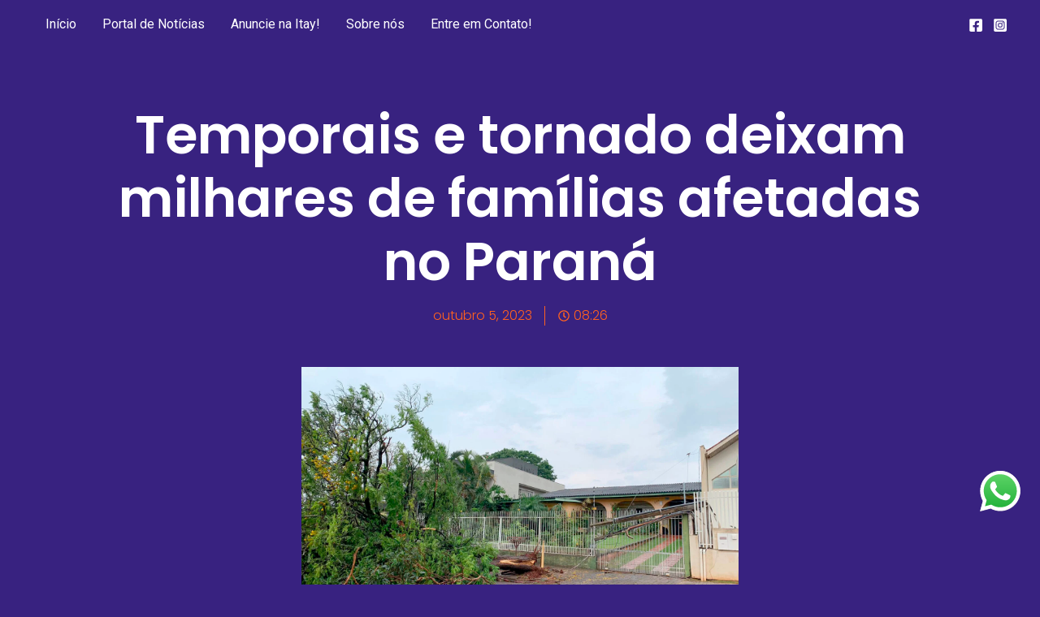

--- FILE ---
content_type: text/css
request_url: https://radioitay.com.br/wp-content/uploads/elementor/css/post-370.css?ver=1704288440
body_size: 1313
content:
.elementor-370 .elementor-element.elementor-element-7094fd5f{--display:flex;--flex-direction:column;--container-widget-width:calc( ( 1 - var( --container-widget-flex-grow ) ) * 100% );--container-widget-height:initial;--container-widget-flex-grow:0;--container-widget-align-self:initial;--justify-content:center;--align-items:stretch;--gap:10px 10px;--background-transition:0.3s;--margin-block-start:10%;--margin-block-end:0%;--margin-inline-start:0%;--margin-inline-end:0%;--padding-block-start:0%;--padding-block-end:0%;--padding-inline-start:8%;--padding-inline-end:8%;}.elementor-370 .elementor-element.elementor-element-2651b7d0{text-align:center;width:var( --container-widget-width, 100% );max-width:100%;--container-widget-width:100%;--container-widget-flex-grow:0;}.elementor-370 .elementor-element.elementor-element-2651b7d0 .elementor-heading-title{color:var( --e-global-color-text );font-family:"Poppins", Sans-serif;font-size:65px;font-weight:600;text-transform:none;font-style:normal;text-decoration:none;line-height:1.2em;letter-spacing:0px;word-spacing:0em;}.elementor-370 .elementor-element.elementor-element-2651b7d0 > .elementor-widget-container{margin:0px 0px 0px 0px;padding:0px 0px 0px 0px;}.elementor-370 .elementor-element.elementor-element-2651b7d0.elementor-element{--align-self:center;--flex-grow:0;--flex-shrink:0;}.elementor-370 .elementor-element.elementor-element-18e46fff .elementor-icon-list-items:not(.elementor-inline-items) .elementor-icon-list-item:not(:last-child){padding-bottom:calc(31px/2);}.elementor-370 .elementor-element.elementor-element-18e46fff .elementor-icon-list-items:not(.elementor-inline-items) .elementor-icon-list-item:not(:first-child){margin-top:calc(31px/2);}.elementor-370 .elementor-element.elementor-element-18e46fff .elementor-icon-list-items.elementor-inline-items .elementor-icon-list-item{margin-right:calc(31px/2);margin-left:calc(31px/2);}.elementor-370 .elementor-element.elementor-element-18e46fff .elementor-icon-list-items.elementor-inline-items{margin-right:calc(-31px/2);margin-left:calc(-31px/2);}body.rtl .elementor-370 .elementor-element.elementor-element-18e46fff .elementor-icon-list-items.elementor-inline-items .elementor-icon-list-item:after{left:calc(-31px/2);}body:not(.rtl) .elementor-370 .elementor-element.elementor-element-18e46fff .elementor-icon-list-items.elementor-inline-items .elementor-icon-list-item:after{right:calc(-31px/2);}.elementor-370 .elementor-element.elementor-element-18e46fff .elementor-icon-list-item:not(:last-child):after{content:"";border-color:var( --e-global-color-secondary );}.elementor-370 .elementor-element.elementor-element-18e46fff .elementor-icon-list-items:not(.elementor-inline-items) .elementor-icon-list-item:not(:last-child):after{border-top-style:solid;border-top-width:1px;}.elementor-370 .elementor-element.elementor-element-18e46fff .elementor-icon-list-items.elementor-inline-items .elementor-icon-list-item:not(:last-child):after{border-left-style:solid;}.elementor-370 .elementor-element.elementor-element-18e46fff .elementor-inline-items .elementor-icon-list-item:not(:last-child):after{border-left-width:1px;}.elementor-370 .elementor-element.elementor-element-18e46fff .elementor-icon-list-icon i{color:var( --e-global-color-secondary );font-size:14px;}.elementor-370 .elementor-element.elementor-element-18e46fff .elementor-icon-list-icon svg{fill:var( --e-global-color-secondary );--e-icon-list-icon-size:14px;}.elementor-370 .elementor-element.elementor-element-18e46fff .elementor-icon-list-icon{width:14px;}.elementor-370 .elementor-element.elementor-element-18e46fff .elementor-icon-list-text, .elementor-370 .elementor-element.elementor-element-18e46fff .elementor-icon-list-text a{color:var( --e-global-color-secondary );}.elementor-370 .elementor-element.elementor-element-18e46fff .elementor-icon-list-item{font-family:"Poppins", Sans-serif;font-size:16px;font-weight:300;text-transform:none;font-style:normal;text-decoration:none;line-height:1.5em;letter-spacing:0px;word-spacing:0em;}.elementor-370 .elementor-element.elementor-element-18e46fff > .elementor-widget-container{margin:015px 0px 0px 0px;}.elementor-370 .elementor-element.elementor-element-3ad1f288{--display:flex;--flex-direction:column;--container-widget-width:calc( ( 1 - var( --container-widget-flex-grow ) ) * 100% );--container-widget-height:initial;--container-widget-flex-grow:0;--container-widget-align-self:initial;--align-items:stretch;--gap:50px 50px;--background-transition:0.3s;--margin-block-start:4%;--margin-block-end:0%;--margin-inline-start:0%;--margin-inline-end:0%;--padding-block-start:0%;--padding-block-end:0%;--padding-inline-start:8%;--padding-inline-end:8%;}.elementor-370 .elementor-element.elementor-element-1f6d1558 img{width:60%;}.elementor-370 .elementor-element.elementor-element-47c09ec7{text-align:justify;color:var( --e-global-color-text );font-family:"Poppins", Sans-serif;font-size:16px;font-weight:300;text-transform:none;font-style:normal;text-decoration:none;line-height:1.5em;letter-spacing:0px;word-spacing:0em;}.elementor-370 .elementor-element.elementor-element-479b63f1{--display:flex;--flex-direction:row;--container-widget-width:calc( ( 1 - var( --container-widget-flex-grow ) ) * 100% );--container-widget-height:100%;--container-widget-flex-grow:1;--container-widget-align-self:stretch;--align-items:stretch;--gap:30px 30px;--background-transition:0.3s;--padding-block-start:0px;--padding-block-end:0px;--padding-inline-start:0px;--padding-inline-end:0px;}.elementor-370 .elementor-element.elementor-element-3fca82c6 .elementor-heading-title{color:var( --e-global-color-text );font-family:"Poppins", Sans-serif;font-size:16px;font-weight:300;text-transform:none;font-style:normal;text-decoration:none;line-height:1.5em;letter-spacing:0px;word-spacing:0em;}.elementor-370 .elementor-element.elementor-element-3fca82c6 > .elementor-widget-container{margin:-2px 0px 0px 0px;}.elementor-370 .elementor-element.elementor-element-5b61a6be{--grid-side-margin:22px;--grid-column-gap:22px;--grid-row-gap:10px;--grid-bottom-margin:10px;--e-share-buttons-primary-color:#02010100;--e-share-buttons-secondary-color:var( --e-global-color-secondary );}.elementor-370 .elementor-element.elementor-element-5b61a6be .elementor-share-btn{font-size:calc(0.5px * 10);}.elementor-370 .elementor-element.elementor-element-5b61a6be .elementor-share-btn__icon{--e-share-buttons-icon-size:22px;}.elementor-370 .elementor-element.elementor-element-5b61a6be .elementor-share-btn:hover{--e-share-buttons-secondary-color:#C8D5DC;}.elementor-370 .elementor-element.elementor-element-2f1a4019{--display:flex;--flex-direction:column;--container-widget-width:calc( ( 1 - var( --container-widget-flex-grow ) ) * 100% );--container-widget-height:initial;--container-widget-flex-grow:0;--container-widget-align-self:initial;--align-items:stretch;--gap:100px 100px;--background-transition:0.3s;--margin-block-start:4%;--margin-block-end:0%;--margin-inline-start:0%;--margin-inline-end:0%;--padding-block-start:0%;--padding-block-end:0%;--padding-inline-start:8%;--padding-inline-end:8%;}.elementor-370 .elementor-element.elementor-element-14959062{text-align:center;}.elementor-370 .elementor-element.elementor-element-14959062 .elementor-heading-title{color:var( --e-global-color-secondary );font-family:"Poppins", Sans-serif;font-size:65px;font-weight:600;text-transform:none;font-style:normal;text-decoration:none;line-height:1.2em;letter-spacing:0px;word-spacing:0em;}.elementor-370 .elementor-element.elementor-element-14959062 > .elementor-widget-container{margin:0px 0px -65px 0px;}.elementor-370 .elementor-element.elementor-element-ce826ff .elementor-posts-container .elementor-post__thumbnail{padding-bottom:calc( 0.45 * 100% );}.elementor-370 .elementor-element.elementor-element-ce826ff:after{content:"0.45";}.elementor-370 .elementor-element.elementor-element-ce826ff .elementor-post__meta-data span + span:before{content:"•";}.elementor-370 .elementor-element.elementor-element-ce826ff{--grid-column-gap:30px;--grid-row-gap:35px;}.elementor-370 .elementor-element.elementor-element-ce826ff .elementor-post__text{margin-top:20px;}.elementor-370 .elementor-element.elementor-element-ce826ff .elementor-post__badge{right:0;}.elementor-370 .elementor-element.elementor-element-ce826ff .elementor-post__card .elementor-post__badge{background-color:var( --e-global-color-secondary );margin:20px;}.elementor-370 .elementor-element.elementor-element-ce826ff .elementor-post__title, .elementor-370 .elementor-element.elementor-element-ce826ff .elementor-post__title a{color:var( --e-global-color-primary );}.elementor-370 .elementor-element.elementor-element-ce826ff .elementor-post__meta-data{color:var( --e-global-color-secondary );}.elementor-370 .elementor-element.elementor-element-ce826ff .elementor-post__excerpt p{color:#000000;}.elementor-370 .elementor-element.elementor-element-ce826ff .elementor-post__read-more{color:var( --e-global-color-secondary );}body.elementor-page-370:not(.elementor-motion-effects-element-type-background), body.elementor-page-370 > .elementor-motion-effects-container > .elementor-motion-effects-layer{background-color:var( --e-global-color-primary );}@media(max-width:1024px){.elementor-370 .elementor-element.elementor-element-2651b7d0 .elementor-heading-title{font-size:45px;}.elementor-370 .elementor-element.elementor-element-18e46fff .elementor-icon-list-item{font-size:14px;}.elementor-370 .elementor-element.elementor-element-3ad1f288{--padding-block-start:0%;--padding-block-end:0%;--padding-inline-start:5%;--padding-inline-end:5%;}.elementor-370 .elementor-element.elementor-element-47c09ec7{font-size:14px;}.elementor-370 .elementor-element.elementor-element-3fca82c6 .elementor-heading-title{font-size:14px;} .elementor-370 .elementor-element.elementor-element-5b61a6be{--grid-side-margin:16px;--grid-column-gap:16px;--grid-row-gap:10px;--grid-bottom-margin:10px;}.elementor-370 .elementor-element.elementor-element-2f1a4019{--gap:50px 50px;--padding-block-start:0%;--padding-block-end:0%;--padding-inline-start:5%;--padding-inline-end:5%;}.elementor-370 .elementor-element.elementor-element-14959062 .elementor-heading-title{font-size:45px;}}@media(max-width:767px){.elementor-370 .elementor-element.elementor-element-7094fd5f{--margin-block-start:105px;--margin-block-end:0px;--margin-inline-start:0px;--margin-inline-end:0px;}.elementor-370 .elementor-element.elementor-element-2651b7d0{text-align:center;}.elementor-370 .elementor-element.elementor-element-2651b7d0 .elementor-heading-title{font-size:28px;line-height:1.1em;}.elementor-370 .elementor-element.elementor-element-3ad1f288{--gap:25px 25px;}.elementor-370 .elementor-element.elementor-element-47c09ec7{text-align:justify;}.elementor-370 .elementor-element.elementor-element-479b63f1{--gap:15px 15px;--margin-block-start:5%;--margin-block-end:0%;--margin-inline-start:0%;--margin-inline-end:0%;} .elementor-370 .elementor-element.elementor-element-5b61a6be{--grid-side-margin:16px;--grid-column-gap:16px;--grid-row-gap:10px;--grid-bottom-margin:10px;}.elementor-370 .elementor-element.elementor-element-5b61a6be{--grid-side-margin:16px;--grid-column-gap:16px;--grid-row-gap:16px;}.elementor-370 .elementor-element.elementor-element-5b61a6be .elementor-share-btn__icon{--e-share-buttons-icon-size:18px;}.elementor-370 .elementor-element.elementor-element-2f1a4019{--gap:20px 20px;--margin-block-start:11%;--margin-block-end:0%;--margin-inline-start:0%;--margin-inline-end:0%;}.elementor-370 .elementor-element.elementor-element-14959062 .elementor-heading-title{font-size:28px;line-height:1.1em;}.elementor-370 .elementor-element.elementor-element-14959062 > .elementor-widget-container{margin:0px 0px 0px 0px;}.elementor-370 .elementor-element.elementor-element-ce826ff .elementor-posts-container .elementor-post__thumbnail{padding-bottom:calc( 0.5 * 100% );}.elementor-370 .elementor-element.elementor-element-ce826ff:after{content:"0.5";}}@media(min-width:768px){.elementor-370 .elementor-element.elementor-element-3ad1f288{--content-width:896px;}.elementor-370 .elementor-element.elementor-element-2f1a4019{--content-width:970px;}}@media(max-width:1024px) and (min-width:768px){.elementor-370 .elementor-element.elementor-element-3ad1f288{--content-width:100%;}.elementor-370 .elementor-element.elementor-element-2f1a4019{--content-width:100%;}}